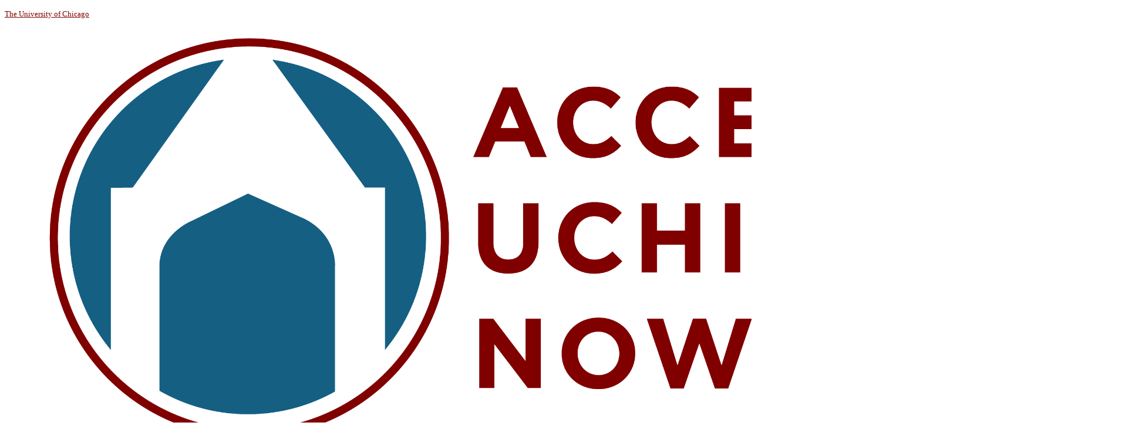

--- FILE ---
content_type: text/html; charset=UTF-8
request_url: https://accessibility.uchicago.edu/get-involved/
body_size: 19839
content:
<!DOCTYPE html>
<html lang="en-US">
<head>
	<meta charset="UTF-8" />
<meta http-equiv="X-UA-Compatible" content="IE=edge">	<link rel="pingback" href="https://accessibility.uchicago.edu/xmlrpc.php" />

	<script type="text/javascript">
		document.documentElement.className = 'js';
	</script>

	<title>Get Involved | Access UChicago Now</title>
<meta name='robots' content='max-image-preview:large' />
<script type="text/javascript">
			let jqueryParams=[],jQuery=function(r){return jqueryParams=[...jqueryParams,r],jQuery},$=function(r){return jqueryParams=[...jqueryParams,r],$};window.jQuery=jQuery,window.$=jQuery;let customHeadScripts=!1;jQuery.fn=jQuery.prototype={},$.fn=jQuery.prototype={},jQuery.noConflict=function(r){if(window.jQuery)return jQuery=window.jQuery,$=window.jQuery,customHeadScripts=!0,jQuery.noConflict},jQuery.ready=function(r){jqueryParams=[...jqueryParams,r]},$.ready=function(r){jqueryParams=[...jqueryParams,r]},jQuery.load=function(r){jqueryParams=[...jqueryParams,r]},$.load=function(r){jqueryParams=[...jqueryParams,r]},jQuery.fn.ready=function(r){jqueryParams=[...jqueryParams,r]},$.fn.ready=function(r){jqueryParams=[...jqueryParams,r]};</script><link rel="alternate" type="application/rss+xml" title="Access UChicago Now &raquo; Feed" href="https://accessibility.uchicago.edu/feed/" />
<link rel="alternate" type="application/rss+xml" title="Access UChicago Now &raquo; Comments Feed" href="https://accessibility.uchicago.edu/comments/feed/" />
<link rel="alternate" title="oEmbed (JSON)" type="application/json+oembed" href="https://accessibility.uchicago.edu/wp-json/oembed/1.0/embed?url=https%3A%2F%2Faccessibility.uchicago.edu%2Fget-involved%2F" />
<link rel="alternate" title="oEmbed (XML)" type="text/xml+oembed" href="https://accessibility.uchicago.edu/wp-json/oembed/1.0/embed?url=https%3A%2F%2Faccessibility.uchicago.edu%2Fget-involved%2F&#038;format=xml" />
<meta content="UChicago Theme 4 v.4.0.1" name="generator"/><link rel='stylesheet' id='formidable-css' href='https://accessibility.uchicago.edu?load_frmpro_css=true&#038;ver=10152245' type='text/css' media='all' />
<style id='formidable-inline-css' type='text/css'>
.da11y-submenu-show,.menu li.et-hover>ul,.nav li.et-hover>ul{opacity:1!important;visibility:visible!important}
.keyboard-outline{outline-style:solid!important;outline-width:2px!important;-webkit-transition:none!important;transition:none!important}a[role=tab].keyboard-outline,button:active.keyboard-outline,button:focus.keyboard-outline,input:active.keyboard-outline,input:focus.keyboard-outline{outline-offset:-5px}.et-search-form input:focus.keyboard-outline{padding-left:15px;padding-right:15px}.et_pb_tab{-webkit-animation:none!important;animation:none!important}.et_pb_scroll_top.et-visible:focus{outline-color:Highlight;outline-style:solid;outline-width:2px}@media (-webkit-min-device-pixel-ratio:0){.et_pb_scroll_top.et-visible:focus{outline-color:-webkit-focus-ring-color;outline-style:auto}}
.et_pb_contact_form_label,.et_pb_search .screen-reader-text,.et_pb_social_media_follow_network_name,.widget_search .screen-reader-text{display:block!important}.da11y-screen-reader-text,.et_pb_contact_form_label,.et_pb_search .screen-reader-text,.et_pb_social_media_follow_network_name,.widget_search .screen-reader-text{clip:rect(1px,1px,1px,1px);-webkit-font-smoothing:subpixel-antialiased;font-family:-apple-system,BlinkMacSystemFont,Segoe UI,Roboto,Oxygen-Sans,Ubuntu,Cantarell,Helvetica Neue,sans-serif;font-size:1em;font-weight:600;height:1px;letter-spacing:normal;line-height:normal;overflow:hidden;position:absolute!important;text-shadow:none;text-transform:none;width:1px}.da11y-screen-reader-text:focus{clip:auto!important;background:#f1f1f1;-webkit-box-shadow:0 0 2px 2px rgba(0,0,0,.6);box-shadow:0 0 2px 2px rgba(0,0,0,.6);color:#00547a;display:block;height:auto;left:5px;padding:15px 23px 14px;text-decoration:none;top:7px;width:auto;z-index:1000000}
/*# sourceURL=formidable-inline-css */
</style>
<link rel='stylesheet' id='wpa-style-css' href='https://accessibility.uchicago.edu/wp-content/plugins/wp-accessibility/css/wpa-style.css?ver=2.2.5' type='text/css' media='all' />
<style id='wpa-style-inline-css' type='text/css'>
:root { --admin-bar-top : 7px; }
/*# sourceURL=wpa-style-inline-css */
</style>
<link rel='stylesheet' id='divi-style-parent-css' href='https://accessibility.uchicago.edu/wp-content/themes/divi/style-static.min.css?ver=4.27.4' type='text/css' media='all' />
<link rel='stylesheet' id='voices-css' href='https://accessibility.uchicago.edu/wp-content/themes/voices-4/voices.css?ver=6.9' type='text/css' media='all' />
<link rel='stylesheet' id='divi-style-css' href='https://accessibility.uchicago.edu/wp-content/themes/voices-4/style.css?ver=4.27.4' type='text/css' media='all' />
<script type="text/javascript" id="jquery-core-js-extra">
/* <![CDATA[ */
var msreader_featured_posts = {"saving":"Saving...","post_featured":"This post is featured","feature":"Feature","unfeature":"Unfeature"};
//# sourceURL=jquery-core-js-extra
/* ]]> */
</script>
<script type="text/javascript" src="https://accessibility.uchicago.edu/wp-includes/js/jquery/jquery.min.js?ver=3.7.1" id="jquery-core-js"></script>
<script type="text/javascript" src="https://accessibility.uchicago.edu/wp-includes/js/jquery/jquery-migrate.min.js?ver=3.4.1" id="jquery-migrate-js"></script>
<script type="text/javascript" id="jquery-js-after">
/* <![CDATA[ */
jqueryParams.length&&$.each(jqueryParams,function(e,r){if("function"==typeof r){var n=String(r);n.replace("$","jQuery");var a=new Function("return "+n)();$(document).ready(a)}});
var ajaxurl = 'https://accessibility.uchicago.edu/wp-admin/admin-ajax.php';
//# sourceURL=jquery-js-after
/* ]]> */
</script>
<script type="text/javascript" src="https://accessibility.uchicago.edu/wp-content/themes/voices-4/ds-script.js?ver=6.9" id="ds-theme-script-js"></script>
<link rel="https://api.w.org/" href="https://accessibility.uchicago.edu/wp-json/" /><link rel="alternate" title="JSON" type="application/json" href="https://accessibility.uchicago.edu/wp-json/wp/v2/pages/1055" /><link rel="EditURI" type="application/rsd+xml" title="RSD" href="https://accessibility.uchicago.edu/xmlrpc.php?rsd" />
<meta name="generator" content="University of Chicago Blogs 6.9 - http://voices.uchicago.edu/" />
<link rel="canonical" href="https://accessibility.uchicago.edu/get-involved/" />
<link rel='shortlink' href='https://accessibility.uchicago.edu/?p=1055' />
	<style>
		@media screen and (max-width: 782px) {
			#wpadminbar li#wp-admin-bar-log-in,
			#wpadminbar li#wp-admin-bar-register {
				display: block;
			}

			#wpadminbar li#wp-admin-bar-log-in a,
			#wpadminbar li#wp-admin-bar-register a {
				padding: 0 8px;
			}
		}
	</style>
<meta name="viewport" content="width=device-width, initial-scale=1.0, maximum-scale=5.0" /><style id="simpler-css-style" type="text/css">
/* styles added by Heather (hmp@uchicago.edu). */
    #top-header .container {
        font-family: inherit!important; /*fixes the "open sans" font that wants to render for some reason. */
    }</style><!-- end of custom css -->
<script>document.documentElement.className += " js";</script>

        <script type="text/javascript">
            var jQueryMigrateHelperHasSentDowngrade = false;

			window.onerror = function( msg, url, line, col, error ) {
				// Break out early, do not processing if a downgrade reqeust was already sent.
				if ( jQueryMigrateHelperHasSentDowngrade ) {
					return true;
                }

				var xhr = new XMLHttpRequest();
				var nonce = '9ddc560e27';
				var jQueryFunctions = [
					'andSelf',
					'browser',
					'live',
					'boxModel',
					'support.boxModel',
					'size',
					'swap',
					'clean',
					'sub',
                ];
				var match_pattern = /\)\.(.+?) is not a function/;
                var erroredFunction = msg.match( match_pattern );

                // If there was no matching functions, do not try to downgrade.
                if ( null === erroredFunction || typeof erroredFunction !== 'object' || typeof erroredFunction[1] === "undefined" || -1 === jQueryFunctions.indexOf( erroredFunction[1] ) ) {
                    return true;
                }

                // Set that we've now attempted a downgrade request.
                jQueryMigrateHelperHasSentDowngrade = true;

				xhr.open( 'POST', 'https://accessibility.uchicago.edu/wp-admin/admin-ajax.php' );
				xhr.setRequestHeader( 'Content-Type', 'application/x-www-form-urlencoded' );
				xhr.onload = function () {
					var response,
                        reload = false;

					if ( 200 === xhr.status ) {
                        try {
                        	response = JSON.parse( xhr.response );

                        	reload = response.data.reload;
                        } catch ( e ) {
                        	reload = false;
                        }
                    }

					// Automatically reload the page if a deprecation caused an automatic downgrade, ensure visitors get the best possible experience.
					if ( reload ) {
						location.reload();
                    }
				};

				xhr.send( encodeURI( 'action=jquery-migrate-downgrade-version&_wpnonce=' + nonce ) );

				// Suppress error alerts in older browsers
				return true;
			}
        </script>

		<meta name="viewport" content="width=device-width, initial-scale=1.0, maximum-scale=5.0" >					<!-- Google Analytics tracking code output by Beehive Analytics Pro -->
						<script async src="https://www.googletagmanager.com/gtag/js?id=G-Z8EJD4Z3L6&l=beehiveDataLayer"></script>
		<script>
						window.beehiveDataLayer = window.beehiveDataLayer || [];
			function gaplusu() {beehiveDataLayer.push(arguments);}
			gaplusu('js', new Date())
						gaplusu('config', 'G-Z8EJD4Z3L6', {
				'anonymize_ip': false,
				'allow_google_signals': false,
			})
					</script>
		<style type="text/css">
/* <![CDATA[ */
img.latex { vertical-align: middle; border: none; }
/* ]]> */
</style>
<script>
	var $j = jQuery.noConflict();  	
	$j(function() {
		
		/* QA fix: remove xmlrpc links that can't be removed via admin and throw 404s  */
		var pingback = $j('link[rel=pingback][href~="https://accessibility.uchicago.edu/xmlrpc.php"]');
		var EditURI = $j('link[rel=EditURI][href~="https://accessibility.uchicago.edu/xmlrpc.php?rsd"]');
		pingback.remove();
		EditURI.remove();
		
		/* a11y fix: aria-labels for main and sub nav */
		$j('nav#top-menu-nav').attr('aria-label', 'Main');
		$j('nav.et-menu-nav').attr('aria-label', 'Section');
		/*
		var mobileNavMenu = $j('#et_mobile_nav_menu');
		var mobileMainNavButton = $j('#et_mobile_nav_menu .mobile_nav');
		var mobileSubNavButton = $j('.et_mobile_nav_menu .mobile_menu_bar');
		mobileNavMenu.removeAttr('button');
		mobileMainNavButton.attr({
			'aria-label':'Toggle Main navigation',
			role:'button',
			tabindex:'0'
		});
		mobileSubNavButton.attr('aria-label', 'Toggle Section navigation');
		*/
		/* Current copyright year in footer */
		/* Update Footer Credits text in Divi > Theme Customizer > Footer > Bottom Bar to: ©CurrentCopyrightYear The University of Chicago */
		var dateNow = new Date();
		var intYear = dateNow.getFullYear();
		var footerInfo = $j('#footer-info');
		footerInfo.each(function() {var text = $j(this).text();$j(this).text(text.replace('CurrentCopyrightYear', intYear)); });
		
		$j(window).on('load', function (e) {
			
			/* a11y fix: Masthead Search Icon ARIA */
			var searchTop = $j('#et_top_search');
			var searchIcon = $j('#et_top_search > #et_search_icon ');
			var searchInput = $j('.et-search-form .et-search-field');
			var searchSubmit = $j('.et-search-form button[type="submit"]');
			searchTop.removeAttr('aria-hidden');
			searchIcon.removeAttr('aria-label role');
			searchInput.removeAttr('title');
			searchSubmit.attr('aria-hidden','true');

			/* a11y fix: Back to top button - add aria-label and button role */
			bttButton = $j('.et_pb_scroll_top');
			brandBar = $j('#uofc');
			brandBar.attr('tabindex', '-1');
			bttButton.attr({
				'aria-label':'Back to top',
				role:'button',
				tabindex:'0'
			}).removeAttr('href');
			/* a11y fix: Back to top button - keyboard users - return to top and set focus on skip nav link */
			bttButton.keypress(function(e){
				var code = e.charCode || e.keyCode;
				console.log(code);
				if((code === 32)|| (code === 13)){
					brandBar.focus();
				}
				e.stopPropagation();
			});
		});
	});
</script>
<style>
	/* Below styles are used on the Disability Inclusive Excellence page to activate accordions */
	.hide_toggle {
		display: none;
	}
	.recruitment_trigger, .recognition_trigger,.training_trigger,.culture_trigger,.policy_trigger{
		cursor: pointer;
	}
		.recruitment_trigger:hover .et-pb-icon, .recognition_trigger:hover .et-pb-icon,.training_trigger:hover .et-pb-icon,.culture_trigger:hover .et-pb-icon,.policy_trigger:hover .et-pb-icon{
		color: #800000 !important;
	}
</style>
<script>
	/* Below scripts are used on the Disability Inclusive Excellence page to activate accordions */
	var $j = jQuery.noConflict();  	
	$j(function() {
		$(".recruitment_trigger").attr('tabindex', 0);
		$(".recognition_trigger").attr('tabindex', 0);
		$(".training_trigger").attr('tabindex', 0);
		$(".culture_trigger").attr('tabindex', 0);
		$(".policy_trigger").attr('tabindex', 0);
		$j('.recruitment_trigger').click(function(){
			closeAll();
			$j('.recruitment_toggle').show();
			$j('.recruitment_toggle .et_pb_toggle_title').click();
			var a = $j('.recruitment_toggle .et_pb_toggle_title').parent();
			if(a.hasClass("et_pb_toggle_open")){
				a.hide();
			} else {
				$j('.recruitment_toggle .et_pb_toggle_title').focus();
			}
			
		});
		$j('.recruitment_trigger').on("keypress", (function(t) {
			if (13 === (t.which || t.keyCode)) {
				$j(this).click();
			}
		}));
		$j('.recruitment_toggle .et_pb_toggle_title').click(function(){
			var a = $j(this).parent();
			if(a.hasClass("et_pb_toggle_open")){
				a.hide();
			}
		});
		$j('.recognition_trigger').click(function(){
			closeAll();
			$j('.recognition_toggle').show();
			$j('.recognition_toggle .et_pb_toggle_title').click();
			var a = $j('.recognition_toggle .et_pb_toggle_title').parent();
			if(a.hasClass("et_pb_toggle_open")){
				a.hide();
			} else {
				$j('.recognition_toggle .et_pb_toggle_title').focus();
			}
		});
		$j('.recognition_trigger').on("keypress", (function(t) {
			if (13 === (t.which || t.keyCode)) {
				$j(this).click();
			}
		}));
		$j('.recognition_toggle .et_pb_toggle_title').click(function(){
			var a = $j(this).parent();
			if(a.hasClass("et_pb_toggle_open")){
				a.hide();
			}
		});
		$j('.training_trigger').click(function(){
			closeAll();
			$j('.training_toggle').show();
			$j('.training_toggle .et_pb_toggle_title').click();
			var a = $j('.training_toggle .et_pb_toggle_title').parent();
			if(a.hasClass("et_pb_toggle_open")){
				a.hide();
			} else {
				$j('.training_toggle .et_pb_toggle_title').focus();
			}
		});
		$j('.training_trigger').on("keypress", (function(t) {
			if (13 === (t.which || t.keyCode)) {
				$j(this).click();
			}
		}));
		$j('.training_toggle .et_pb_toggle_title').click(function(){
			var a = $j(this).parent();
			if(a.hasClass("et_pb_toggle_open")){
				a.hide();
			}
		});
		$j('.culture_trigger').click(function(){
			closeAll();
			$j('.culture_toggle').show();
			$j('.culture_toggle .et_pb_toggle_title').click();
			var a = $j('.culture_toggle .et_pb_toggle_title').parent();
			if(a.hasClass("et_pb_toggle_open")){
				a.hide();
			} else {
				$j('.culture_toggle .et_pb_toggle_title').focus();
			}
		});
		$j('.culture_trigger').on("keypress", (function(t) {
			if (13 === (t.which || t.keyCode)) {
				$j(this).click();
			}
		}));
		$j('.culture_toggle .et_pb_toggle_title').click(function(){
			var a = $j(this).parent();
			if(a.hasClass("et_pb_toggle_open")){
				a.hide();
			}
		});
		$j('.policy_trigger').click(function(){
			closeAll();
			$j('.policy_toggle').show();
			$j('.policy_toggle .et_pb_toggle_title').click();
			var a = $j('.policy_toggle .et_pb_toggle_title').parent();
			if(a.hasClass("et_pb_toggle_open")){
				a.hide();
			} else {
				$j('.policy_toggle .et_pb_toggle_title').focus();
			}
		});
		$j('.policy_trigger').on("keypress", (function(t) {
			if (13 === (t.which || t.keyCode)) {
				$j(this).click();
			}
		}));
		$j('.policy_toggle .et_pb_toggle_title').click(function(){
			var a = $j(this).parent();
			if(a.hasClass("et_pb_toggle_open")){
				a.hide();
			}
		});
		
		
	});
	
	function closeAll(){
		$j('.hide_toggle').hide();
		$j('.hide_toggle').each(function( index ) {
			  var p = $( this );
			if(p.hasClass("et_pb_toggle_open")){
				p.find(".et_pb_toggle_title").click();
			}
		});
	}
	
	/** end accordiaion scripts **/
	/** seript to remove role="button" from a link on the Disability Inclusive Excellence page **/
	$j(window).on('load', function (e) {
		$j(".rm_role_button").removeAttr('role');
		/* Custom Toolkit Tabs - all closed by default */
		var tabControls = $j("#toolkit-tabs .et_pb_tabs_controls li");
		var tabItem0 = $j("#toolkit-tabs .et_pb_tab_0");
		var tabItem0link = $j("#toolkit-tabs .et_pb_tab_0 a");
		tabItem0.removeClass("et_pb_tab_active");
		tabItem0link.attr({
			'aria-selected':'false',
			'aria-expanded':'false'
		}).removeAttr("tabindex");
		
		$j("#toolkit-tabs .et_pb_tab_content h3").attr('tabindex', '0');
	});

	
</script>
<link rel="icon" href="https://bpb-us-w2.wpmucdn.com/voices.uchicago.edu/dist/3/2825/files/2019/12/favicon.ico" sizes="32x32" />
<link rel="icon" href="https://bpb-us-w2.wpmucdn.com/voices.uchicago.edu/dist/3/2825/files/2019/12/favicon.ico" sizes="192x192" />
<link rel="apple-touch-icon" href="https://bpb-us-w2.wpmucdn.com/voices.uchicago.edu/dist/3/2825/files/2019/12/favicon.ico" />
<meta name="msapplication-TileImage" content="https://bpb-us-w2.wpmucdn.com/voices.uchicago.edu/dist/3/2825/files/2019/12/favicon.ico" />
<style id="et-divi-customizer-global-cached-inline-styles">body,.et_pb_column_1_2 .et_quote_content blockquote cite,.et_pb_column_1_2 .et_link_content a.et_link_main_url,.et_pb_column_1_3 .et_quote_content blockquote cite,.et_pb_column_3_8 .et_quote_content blockquote cite,.et_pb_column_1_4 .et_quote_content blockquote cite,.et_pb_blog_grid .et_quote_content blockquote cite,.et_pb_column_1_3 .et_link_content a.et_link_main_url,.et_pb_column_3_8 .et_link_content a.et_link_main_url,.et_pb_column_1_4 .et_link_content a.et_link_main_url,.et_pb_blog_grid .et_link_content a.et_link_main_url,body .et_pb_bg_layout_light .et_pb_post p,body .et_pb_bg_layout_dark .et_pb_post p{font-size:16px}.et_pb_slide_content,.et_pb_best_value{font-size:18px}body{color:#000000}body{line-height:2em}#et_search_icon:hover,.mobile_menu_bar:before,.mobile_menu_bar:after,.et_toggle_slide_menu:after,.et-social-icon a:hover,.et_pb_sum,.et_pb_pricing li a,.et_pb_pricing_table_button,.et_overlay:before,.entry-summary p.price ins,.et_pb_member_social_links a:hover,.et_pb_widget li a:hover,.et_pb_filterable_portfolio .et_pb_portfolio_filters li a.active,.et_pb_filterable_portfolio .et_pb_portofolio_pagination ul li a.active,.et_pb_gallery .et_pb_gallery_pagination ul li a.active,.wp-pagenavi span.current,.wp-pagenavi a:hover,.nav-single a,.tagged_as a,.posted_in a{color:#800000}.et_pb_contact_submit,.et_password_protected_form .et_submit_button,.et_pb_bg_layout_light .et_pb_newsletter_button,.comment-reply-link,.form-submit .et_pb_button,.et_pb_bg_layout_light .et_pb_promo_button,.et_pb_bg_layout_light .et_pb_more_button,.et_pb_contact p input[type="checkbox"]:checked+label i:before,.et_pb_bg_layout_light.et_pb_module.et_pb_button{color:#800000}.footer-widget h4{color:#800000}.et-search-form,.nav li ul,.et_mobile_menu,.footer-widget li:before,.et_pb_pricing li:before,blockquote{border-color:#800000}.et_pb_counter_amount,.et_pb_featured_table .et_pb_pricing_heading,.et_quote_content,.et_link_content,.et_audio_content,.et_pb_post_slider.et_pb_bg_layout_dark,.et_slide_in_menu_container,.et_pb_contact p input[type="radio"]:checked+label i:before{background-color:#800000}.container,.et_pb_row,.et_pb_slider .et_pb_container,.et_pb_fullwidth_section .et_pb_title_container,.et_pb_fullwidth_section .et_pb_title_featured_container,.et_pb_fullwidth_header:not(.et_pb_fullscreen) .et_pb_fullwidth_header_container{max-width:1200px}.et_boxed_layout #page-container,.et_boxed_layout.et_non_fixed_nav.et_transparent_nav #page-container #top-header,.et_boxed_layout.et_non_fixed_nav.et_transparent_nav #page-container #main-header,.et_fixed_nav.et_boxed_layout #page-container #top-header,.et_fixed_nav.et_boxed_layout #page-container #main-header,.et_boxed_layout #page-container .container,.et_boxed_layout #page-container .et_pb_row{max-width:1360px}a{color:#800000}.et_secondary_nav_enabled #page-container #top-header{background-color:#800000!important}#et-secondary-nav li ul{background-color:#800000}#main-header .nav li ul a{color:rgba(0,0,0,0.7)}#top-header,#top-header a,#et-secondary-nav li li a,#top-header .et-social-icon a:before{font-size:13px}#top-menu li a{font-size:16px}body.et_vertical_nav .container.et_search_form_container .et-search-form input{font-size:16px!important}#top-menu li.current-menu-ancestor>a,#top-menu li.current-menu-item>a,#top-menu li.current_page_item>a{color:#800000}#main-footer{background-color:#403f3f}#footer-widgets .footer-widget a,#footer-widgets .footer-widget li a,#footer-widgets .footer-widget li a:hover{color:#000000}.footer-widget{color:#000000}#main-footer .footer-widget h4,#main-footer .widget_block h1,#main-footer .widget_block h2,#main-footer .widget_block h3,#main-footer .widget_block h4,#main-footer .widget_block h5,#main-footer .widget_block h6{color:#000000}.footer-widget li:before{border-color:#dddddd}.footer-widget .et_pb_widget div,.footer-widget .et_pb_widget ul,.footer-widget .et_pb_widget ol,.footer-widget .et_pb_widget label{line-height:1.7em}#footer-widgets .footer-widget li:before{top:10.6px}.bottom-nav,.bottom-nav a,.bottom-nav li.current-menu-item a{color:#000000}#et-footer-nav .bottom-nav li.current-menu-item a{color:#000000}#footer-info{font-size:12px}#footer-bottom .et-social-icon a{font-size:14px}body .et_pb_button{}body.et_pb_button_helper_class .et_pb_button,body.et_pb_button_helper_class .et_pb_module.et_pb_button{color:#ffffff}body .et_pb_bg_layout_light.et_pb_button:hover,body .et_pb_bg_layout_light .et_pb_button:hover,body .et_pb_button:hover{color:#ffffff!important}@media only screen and (min-width:981px){.et_header_style_centered #logo{max-height:54%}.et_pb_svg_logo.et_header_style_centered #logo{height:54%}.et_header_style_centered.et_hide_primary_logo #main-header:not(.et-fixed-header) .logo_container,.et_header_style_centered.et_hide_fixed_logo #main-header.et-fixed-header .logo_container{height:11.88px}.et_header_style_left .et-fixed-header #et-top-navigation,.et_header_style_split .et-fixed-header #et-top-navigation{padding:23px 0 0 0}.et_header_style_left .et-fixed-header #et-top-navigation nav>ul>li>a,.et_header_style_split .et-fixed-header #et-top-navigation nav>ul>li>a{padding-bottom:23px}.et_header_style_centered header#main-header.et-fixed-header .logo_container{height:45px}.et_header_style_split #main-header.et-fixed-header .centered-inline-logo-wrap{width:45px;margin:-45px 0}.et_header_style_split .et-fixed-header .centered-inline-logo-wrap #logo{max-height:45px}.et_pb_svg_logo.et_header_style_split .et-fixed-header .centered-inline-logo-wrap #logo{height:45px}.et_header_style_slide .et-fixed-header #et-top-navigation,.et_header_style_fullscreen .et-fixed-header #et-top-navigation{padding:14px 0 14px 0!important}.et_fixed_nav #page-container .et-fixed-header#top-header{background-color:#800000!important}.et_fixed_nav #page-container .et-fixed-header#top-header #et-secondary-nav li ul{background-color:#800000}.et-fixed-header #top-menu li.current-menu-ancestor>a,.et-fixed-header #top-menu li.current-menu-item>a,.et-fixed-header #top-menu li.current_page_item>a{color:#800000!important}body.home-posts #left-area .et_pb_post .post-meta,body.archive #left-area .et_pb_post .post-meta,body.search #left-area .et_pb_post .post-meta,body.single #left-area .et_pb_post .post-meta{font-size:12px}}@media only screen and (min-width:1500px){.et_pb_row{padding:30px 0}.et_pb_section{padding:60px 0}.single.et_pb_pagebuilder_layout.et_full_width_page .et_post_meta_wrapper{padding-top:90px}.et_pb_fullwidth_section{padding:0}}	#top-header .container{font-family:'Open Sans',sans-serif}a:focus{outline:auto!important;outline-offset:unset!important}.keyboard-outline{outline:auto!important;outline-style:auto!important;outline-width:unset!important}.da11y-screen-reader-text{font-size:1.5rem}.da11y-screen-reader-text:focus{width:100%;margin:0;top:0;left:0;text-align:center;background-color:#363636;color:#fff;border:none;box-shadow:none}.sr-only{position:absolute;width:1px;height:1px;margin:-1px;padding:0;overflow:hidden;clip:rect(0,0,0,0);border:0}#post-2 ul,#post-994 ul{list-style:none;padding-left:0}#post-2 ul li,#post-994 ul li{padding-bottom:1em}.link-list ul li{padding-bottom:1em}#et-main-area .et_pb_text_inner ol,#et-main-area .et_pb_text_inner ul{margin-top:1em}#et-main-area .et_pb_bg_layout_light ul,#et-main-area .et_pb_bg_layout_light ol{line-height:2em;color:#4d4d4d}#top-menu .menu-item-has-children:hover ul li:hover,#top-menu li:not(.centered-inline-logo-wrap){border-bottom:3px solid transparent}#top-menu li:hover a{font-weight:400!important}#top-menu li:hover:hover:not(.centered-inline-logo-wrap){border-bottom:3px solid #800000}.et_header_style_centered #main-header .site-navigation #et-top-navigation .current-menu-item{border-bottom:none!important}.et_header_style_centered #main-header .site-navigation #et-top-navigation ul li.current-menu-ancestor a{font-weight:400!important}#top-menu li{font-size:inherit}#et-top-navigation nav#top-menu-nav ul#top-menu li>a[aria-current="page"],#et-top-navigation nav#top-menu-nav ul#top-menu li.current-page-ancestor>a,.et_mobile_menu li>a[aria-current="page"],.et_mobile_menu li.current-page-ancestor>a{color:#800000;font-weight:700!important;border-bottom:3px solid transparent}#et-top-navigation #et_top_search{margin:0;padding:0;display:flex;justify-content:center;align-items:center;background-color:transparent;width:44px;height:-webkit-fill-available}#et-top-navigation #et_top_search #et_search_icon:before{display:contents}.et_mobile_menu{margin:0 auto}.et_pb_column{z-index:auto}.et-menu-nav{width:100%;border-bottom:1px solid #e0e0e0;list-style-type:none;float:none;margin:0;padding:0}.et_pb_menu__menu{width:100%}.et-menu-nav>ul[id$="-submenu"]{width:100%;margin:0;padding:0}.et-menu-nav>ul[id$="-submenu"] li{margin:0!important;float:none;display:block;line-height:1.25em;width:100%;padding:0}.et-menu-nav>ul[id$="-submenu"] li a{width:100%;font-size:1em;border-top:1px solid #e0e0e0;border-bottom:none!important;display:block;margin:0;padding:10px;-webkit-transition:none;transition:none;color:#4d4d4d!important;background-color:#fff}.et-menu-nav>ul[id$="-submenu"] li a[aria-current="page"]{font-weight:700}.et-menu-nav>ul[id$="-submenu"] li a:hover,.et-menu-nav>ul[id$="-submenu"] li a:focus{opacity:1;text-decoration:none;background-color:#800000;color:#fff!important}#main-content{min-height:70vh}abbr[title]{border-bottom:0;text-decoration:none;font-weight:inherit}.et_pb_blurb h4 a,.et_pb_blurb .et_pb_module_header a,.et_pb_blurb_description a,.et_pb_promo_description a,.et_pb_text_inner a{color:#800000;border-bottom:none!important;text-decoration:underline;text-decoration-style:dotted;text-underline-offset:.25em;transition:color 0.3s ease-in-out}.et_pb_blurb h4 a:hover,.et_pb_blurb h4 a:focus,.et_pb_blurb .et_pb_module_header a:hover,.et_pb_blurb .et_pb_module_header a:focus,.et_pb_blurb_description a:hover,.et_pb_blurb_description a:focus,.et_pb_promo_description a:hover,.et_pb_promo_description a:focus,.et_pb_text_inner a:focus,.et_pb_text_inner a:hover{color:#4d0000;text-decoration:underline;text-decoration-style:solid}#et-main-area .et_pb_text_inner ol{line-height:2em;counter-reset:li}#et-main-area .et_pb_bg_layout_light ol>li{position:relative;margin:0 0 0.5em 1.5em;list-style:none}#et-main-area .et_pb_bg_layout_light ol>li:before{content:counter(li) ".";counter-increment:li;position:absolute;left:-1.25em;margin-right:0.5em;font-size:95%;color:#4d4d4d}.entry-content ul,.entry-content ol{line-height:1.75em}.entry-content ul li,.entry-content ol li{margin-bottom:0}.et_pb_text ol,.et_pb_text ul{padding-bottom:0}.entry-content ul li:last-child,.entry-content ol li:last-child{padding-bottom:0}.entry-content ul li ul,.entry-content ul li ol,.entry-content ol li ul,.entry-content ol li ol{padding-bottom:0}.entry-content ul li a,.entry-content ol li a{display:inline-block}.entry-content .et_pb_text_inner ul,.entry-content .et_pb_text_inner ol,.entry-content .et_pb_promo_description ul{line-height:0}.entry-content .et_pb_text_inner dl{line-height:1.2em}.entry-content .et_pb_text_inner ul li,.entry-content .et_pb_text_inner ol li,.entry-content .et_pb_text_inner dl dd,.entry-content .et_pb_promo_description ul li{margin-bottom:.5em;padding:0;line-height:2.5em}.entry-content .et_pb_text_inner ul li:last-child,.entry-content .et_pb_text_inner ol li:last-child,.entry-content .et_pb_promo_description ul li:last-child{margin-bottom:0}.entry-content .et_pb_text_inner ul li ul,.entry-content .et_pb_text_inner ul li ol,.entry-content .et_pb_text_inner ol li ul,.entry-content .et_pb_text_inner ol li ol{padding-bottom:0}.entry-content .et_pb_text_inner ul li a,.entry-content .et_pb_text_inner ol li a,.entry-content .et_pb_text_inner dl dd a,.entry-content .et_pb_promo_description ul li a{padding:.5em 0;display:inline-block;line-height:1.75em}@media print{blockquote,img,pre,tr{page-break-inside:avoid}*{text-shadow:none!important;color:#000!important;background:0 0!important;box-shadow:none!important}a[href]:after{content:" (" attr(href) ")"}abbr[title]:after{content:" (" attr(title) ")"}a[href^="#"]:after,a[href^="javascript:"]:after{content:""}blockquote,pre{border:1px solid #999}thead{display:table-header-group}img{max-width:100%!important}h2,h3,p{orphans:3;widows:3}h2,h3{page-break-after:avoid}select{background:#fff!important}.navbar{display:none}.table td,.table th{background-color:#fff!important}.btn>.caret,.dropup>.btn>.caret{border-top-color:#000!important}.label{border:1px solid #000}.table{border-collapse:collapse!important}.table-bordered td,.table-bordered th{border:1px solid #ddd!important}}blockquote{margin-left:2.5em}.et_header_style_centered #main-header .site-navigation #et-top-navigation ul li.current-menu-ancestor a{color:#4D0000;font-weight:600}</style>
<style id='global-styles-inline-css' type='text/css'>
:root{--wp--preset--aspect-ratio--square: 1;--wp--preset--aspect-ratio--4-3: 4/3;--wp--preset--aspect-ratio--3-4: 3/4;--wp--preset--aspect-ratio--3-2: 3/2;--wp--preset--aspect-ratio--2-3: 2/3;--wp--preset--aspect-ratio--16-9: 16/9;--wp--preset--aspect-ratio--9-16: 9/16;--wp--preset--color--black: #000000;--wp--preset--color--cyan-bluish-gray: #abb8c3;--wp--preset--color--white: #ffffff;--wp--preset--color--pale-pink: #f78da7;--wp--preset--color--vivid-red: #cf2e2e;--wp--preset--color--luminous-vivid-orange: #ff6900;--wp--preset--color--luminous-vivid-amber: #fcb900;--wp--preset--color--light-green-cyan: #7bdcb5;--wp--preset--color--vivid-green-cyan: #00d084;--wp--preset--color--pale-cyan-blue: #8ed1fc;--wp--preset--color--vivid-cyan-blue: #0693e3;--wp--preset--color--vivid-purple: #9b51e0;--wp--preset--gradient--vivid-cyan-blue-to-vivid-purple: linear-gradient(135deg,rgb(6,147,227) 0%,rgb(155,81,224) 100%);--wp--preset--gradient--light-green-cyan-to-vivid-green-cyan: linear-gradient(135deg,rgb(122,220,180) 0%,rgb(0,208,130) 100%);--wp--preset--gradient--luminous-vivid-amber-to-luminous-vivid-orange: linear-gradient(135deg,rgb(252,185,0) 0%,rgb(255,105,0) 100%);--wp--preset--gradient--luminous-vivid-orange-to-vivid-red: linear-gradient(135deg,rgb(255,105,0) 0%,rgb(207,46,46) 100%);--wp--preset--gradient--very-light-gray-to-cyan-bluish-gray: linear-gradient(135deg,rgb(238,238,238) 0%,rgb(169,184,195) 100%);--wp--preset--gradient--cool-to-warm-spectrum: linear-gradient(135deg,rgb(74,234,220) 0%,rgb(151,120,209) 20%,rgb(207,42,186) 40%,rgb(238,44,130) 60%,rgb(251,105,98) 80%,rgb(254,248,76) 100%);--wp--preset--gradient--blush-light-purple: linear-gradient(135deg,rgb(255,206,236) 0%,rgb(152,150,240) 100%);--wp--preset--gradient--blush-bordeaux: linear-gradient(135deg,rgb(254,205,165) 0%,rgb(254,45,45) 50%,rgb(107,0,62) 100%);--wp--preset--gradient--luminous-dusk: linear-gradient(135deg,rgb(255,203,112) 0%,rgb(199,81,192) 50%,rgb(65,88,208) 100%);--wp--preset--gradient--pale-ocean: linear-gradient(135deg,rgb(255,245,203) 0%,rgb(182,227,212) 50%,rgb(51,167,181) 100%);--wp--preset--gradient--electric-grass: linear-gradient(135deg,rgb(202,248,128) 0%,rgb(113,206,126) 100%);--wp--preset--gradient--midnight: linear-gradient(135deg,rgb(2,3,129) 0%,rgb(40,116,252) 100%);--wp--preset--font-size--small: 13px;--wp--preset--font-size--medium: 20px;--wp--preset--font-size--large: 36px;--wp--preset--font-size--x-large: 42px;--wp--preset--spacing--20: 0.44rem;--wp--preset--spacing--30: 0.67rem;--wp--preset--spacing--40: 1rem;--wp--preset--spacing--50: 1.5rem;--wp--preset--spacing--60: 2.25rem;--wp--preset--spacing--70: 3.38rem;--wp--preset--spacing--80: 5.06rem;--wp--preset--shadow--natural: 6px 6px 9px rgba(0, 0, 0, 0.2);--wp--preset--shadow--deep: 12px 12px 50px rgba(0, 0, 0, 0.4);--wp--preset--shadow--sharp: 6px 6px 0px rgba(0, 0, 0, 0.2);--wp--preset--shadow--outlined: 6px 6px 0px -3px rgb(255, 255, 255), 6px 6px rgb(0, 0, 0);--wp--preset--shadow--crisp: 6px 6px 0px rgb(0, 0, 0);}:root { --wp--style--global--content-size: 823px;--wp--style--global--wide-size: 1080px; }:where(body) { margin: 0; }.wp-site-blocks > .alignleft { float: left; margin-right: 2em; }.wp-site-blocks > .alignright { float: right; margin-left: 2em; }.wp-site-blocks > .aligncenter { justify-content: center; margin-left: auto; margin-right: auto; }:where(.is-layout-flex){gap: 0.5em;}:where(.is-layout-grid){gap: 0.5em;}.is-layout-flow > .alignleft{float: left;margin-inline-start: 0;margin-inline-end: 2em;}.is-layout-flow > .alignright{float: right;margin-inline-start: 2em;margin-inline-end: 0;}.is-layout-flow > .aligncenter{margin-left: auto !important;margin-right: auto !important;}.is-layout-constrained > .alignleft{float: left;margin-inline-start: 0;margin-inline-end: 2em;}.is-layout-constrained > .alignright{float: right;margin-inline-start: 2em;margin-inline-end: 0;}.is-layout-constrained > .aligncenter{margin-left: auto !important;margin-right: auto !important;}.is-layout-constrained > :where(:not(.alignleft):not(.alignright):not(.alignfull)){max-width: var(--wp--style--global--content-size);margin-left: auto !important;margin-right: auto !important;}.is-layout-constrained > .alignwide{max-width: var(--wp--style--global--wide-size);}body .is-layout-flex{display: flex;}.is-layout-flex{flex-wrap: wrap;align-items: center;}.is-layout-flex > :is(*, div){margin: 0;}body .is-layout-grid{display: grid;}.is-layout-grid > :is(*, div){margin: 0;}body{padding-top: 0px;padding-right: 0px;padding-bottom: 0px;padding-left: 0px;}:root :where(.wp-element-button, .wp-block-button__link){background-color: #32373c;border-width: 0;color: #fff;font-family: inherit;font-size: inherit;font-style: inherit;font-weight: inherit;letter-spacing: inherit;line-height: inherit;padding-top: calc(0.667em + 2px);padding-right: calc(1.333em + 2px);padding-bottom: calc(0.667em + 2px);padding-left: calc(1.333em + 2px);text-decoration: none;text-transform: inherit;}.has-black-color{color: var(--wp--preset--color--black) !important;}.has-cyan-bluish-gray-color{color: var(--wp--preset--color--cyan-bluish-gray) !important;}.has-white-color{color: var(--wp--preset--color--white) !important;}.has-pale-pink-color{color: var(--wp--preset--color--pale-pink) !important;}.has-vivid-red-color{color: var(--wp--preset--color--vivid-red) !important;}.has-luminous-vivid-orange-color{color: var(--wp--preset--color--luminous-vivid-orange) !important;}.has-luminous-vivid-amber-color{color: var(--wp--preset--color--luminous-vivid-amber) !important;}.has-light-green-cyan-color{color: var(--wp--preset--color--light-green-cyan) !important;}.has-vivid-green-cyan-color{color: var(--wp--preset--color--vivid-green-cyan) !important;}.has-pale-cyan-blue-color{color: var(--wp--preset--color--pale-cyan-blue) !important;}.has-vivid-cyan-blue-color{color: var(--wp--preset--color--vivid-cyan-blue) !important;}.has-vivid-purple-color{color: var(--wp--preset--color--vivid-purple) !important;}.has-black-background-color{background-color: var(--wp--preset--color--black) !important;}.has-cyan-bluish-gray-background-color{background-color: var(--wp--preset--color--cyan-bluish-gray) !important;}.has-white-background-color{background-color: var(--wp--preset--color--white) !important;}.has-pale-pink-background-color{background-color: var(--wp--preset--color--pale-pink) !important;}.has-vivid-red-background-color{background-color: var(--wp--preset--color--vivid-red) !important;}.has-luminous-vivid-orange-background-color{background-color: var(--wp--preset--color--luminous-vivid-orange) !important;}.has-luminous-vivid-amber-background-color{background-color: var(--wp--preset--color--luminous-vivid-amber) !important;}.has-light-green-cyan-background-color{background-color: var(--wp--preset--color--light-green-cyan) !important;}.has-vivid-green-cyan-background-color{background-color: var(--wp--preset--color--vivid-green-cyan) !important;}.has-pale-cyan-blue-background-color{background-color: var(--wp--preset--color--pale-cyan-blue) !important;}.has-vivid-cyan-blue-background-color{background-color: var(--wp--preset--color--vivid-cyan-blue) !important;}.has-vivid-purple-background-color{background-color: var(--wp--preset--color--vivid-purple) !important;}.has-black-border-color{border-color: var(--wp--preset--color--black) !important;}.has-cyan-bluish-gray-border-color{border-color: var(--wp--preset--color--cyan-bluish-gray) !important;}.has-white-border-color{border-color: var(--wp--preset--color--white) !important;}.has-pale-pink-border-color{border-color: var(--wp--preset--color--pale-pink) !important;}.has-vivid-red-border-color{border-color: var(--wp--preset--color--vivid-red) !important;}.has-luminous-vivid-orange-border-color{border-color: var(--wp--preset--color--luminous-vivid-orange) !important;}.has-luminous-vivid-amber-border-color{border-color: var(--wp--preset--color--luminous-vivid-amber) !important;}.has-light-green-cyan-border-color{border-color: var(--wp--preset--color--light-green-cyan) !important;}.has-vivid-green-cyan-border-color{border-color: var(--wp--preset--color--vivid-green-cyan) !important;}.has-pale-cyan-blue-border-color{border-color: var(--wp--preset--color--pale-cyan-blue) !important;}.has-vivid-cyan-blue-border-color{border-color: var(--wp--preset--color--vivid-cyan-blue) !important;}.has-vivid-purple-border-color{border-color: var(--wp--preset--color--vivid-purple) !important;}.has-vivid-cyan-blue-to-vivid-purple-gradient-background{background: var(--wp--preset--gradient--vivid-cyan-blue-to-vivid-purple) !important;}.has-light-green-cyan-to-vivid-green-cyan-gradient-background{background: var(--wp--preset--gradient--light-green-cyan-to-vivid-green-cyan) !important;}.has-luminous-vivid-amber-to-luminous-vivid-orange-gradient-background{background: var(--wp--preset--gradient--luminous-vivid-amber-to-luminous-vivid-orange) !important;}.has-luminous-vivid-orange-to-vivid-red-gradient-background{background: var(--wp--preset--gradient--luminous-vivid-orange-to-vivid-red) !important;}.has-very-light-gray-to-cyan-bluish-gray-gradient-background{background: var(--wp--preset--gradient--very-light-gray-to-cyan-bluish-gray) !important;}.has-cool-to-warm-spectrum-gradient-background{background: var(--wp--preset--gradient--cool-to-warm-spectrum) !important;}.has-blush-light-purple-gradient-background{background: var(--wp--preset--gradient--blush-light-purple) !important;}.has-blush-bordeaux-gradient-background{background: var(--wp--preset--gradient--blush-bordeaux) !important;}.has-luminous-dusk-gradient-background{background: var(--wp--preset--gradient--luminous-dusk) !important;}.has-pale-ocean-gradient-background{background: var(--wp--preset--gradient--pale-ocean) !important;}.has-electric-grass-gradient-background{background: var(--wp--preset--gradient--electric-grass) !important;}.has-midnight-gradient-background{background: var(--wp--preset--gradient--midnight) !important;}.has-small-font-size{font-size: var(--wp--preset--font-size--small) !important;}.has-medium-font-size{font-size: var(--wp--preset--font-size--medium) !important;}.has-large-font-size{font-size: var(--wp--preset--font-size--large) !important;}.has-x-large-font-size{font-size: var(--wp--preset--font-size--x-large) !important;}
/*# sourceURL=global-styles-inline-css */
</style>
<style id='wp-block-library-inline-css' type='text/css'>
:root{--wp-block-synced-color:#7a00df;--wp-block-synced-color--rgb:122,0,223;--wp-bound-block-color:var(--wp-block-synced-color);--wp-editor-canvas-background:#ddd;--wp-admin-theme-color:#007cba;--wp-admin-theme-color--rgb:0,124,186;--wp-admin-theme-color-darker-10:#006ba1;--wp-admin-theme-color-darker-10--rgb:0,107,160.5;--wp-admin-theme-color-darker-20:#005a87;--wp-admin-theme-color-darker-20--rgb:0,90,135;--wp-admin-border-width-focus:2px}@media (min-resolution:192dpi){:root{--wp-admin-border-width-focus:1.5px}}.wp-element-button{cursor:pointer}:root .has-very-light-gray-background-color{background-color:#eee}:root .has-very-dark-gray-background-color{background-color:#313131}:root .has-very-light-gray-color{color:#eee}:root .has-very-dark-gray-color{color:#313131}:root .has-vivid-green-cyan-to-vivid-cyan-blue-gradient-background{background:linear-gradient(135deg,#00d084,#0693e3)}:root .has-purple-crush-gradient-background{background:linear-gradient(135deg,#34e2e4,#4721fb 50%,#ab1dfe)}:root .has-hazy-dawn-gradient-background{background:linear-gradient(135deg,#faaca8,#dad0ec)}:root .has-subdued-olive-gradient-background{background:linear-gradient(135deg,#fafae1,#67a671)}:root .has-atomic-cream-gradient-background{background:linear-gradient(135deg,#fdd79a,#004a59)}:root .has-nightshade-gradient-background{background:linear-gradient(135deg,#330968,#31cdcf)}:root .has-midnight-gradient-background{background:linear-gradient(135deg,#020381,#2874fc)}:root{--wp--preset--font-size--normal:16px;--wp--preset--font-size--huge:42px}.has-regular-font-size{font-size:1em}.has-larger-font-size{font-size:2.625em}.has-normal-font-size{font-size:var(--wp--preset--font-size--normal)}.has-huge-font-size{font-size:var(--wp--preset--font-size--huge)}.has-text-align-center{text-align:center}.has-text-align-left{text-align:left}.has-text-align-right{text-align:right}.has-fit-text{white-space:nowrap!important}#end-resizable-editor-section{display:none}.aligncenter{clear:both}.items-justified-left{justify-content:flex-start}.items-justified-center{justify-content:center}.items-justified-right{justify-content:flex-end}.items-justified-space-between{justify-content:space-between}.screen-reader-text{border:0;clip-path:inset(50%);height:1px;margin:-1px;overflow:hidden;padding:0;position:absolute;width:1px;word-wrap:normal!important}.screen-reader-text:focus{background-color:#ddd;clip-path:none;color:#444;display:block;font-size:1em;height:auto;left:5px;line-height:normal;padding:15px 23px 14px;text-decoration:none;top:5px;width:auto;z-index:100000}html :where(.has-border-color){border-style:solid}html :where([style*=border-top-color]){border-top-style:solid}html :where([style*=border-right-color]){border-right-style:solid}html :where([style*=border-bottom-color]){border-bottom-style:solid}html :where([style*=border-left-color]){border-left-style:solid}html :where([style*=border-width]){border-style:solid}html :where([style*=border-top-width]){border-top-style:solid}html :where([style*=border-right-width]){border-right-style:solid}html :where([style*=border-bottom-width]){border-bottom-style:solid}html :where([style*=border-left-width]){border-left-style:solid}html :where(img[class*=wp-image-]){height:auto;max-width:100%}:where(figure){margin:0 0 1em}html :where(.is-position-sticky){--wp-admin--admin-bar--position-offset:var(--wp-admin--admin-bar--height,0px)}@media screen and (max-width:600px){html :where(.is-position-sticky){--wp-admin--admin-bar--position-offset:0px}}
/*wp_block_styles_on_demand_placeholder:696fba7014eae*/
/*# sourceURL=wp-block-library-inline-css */
</style>
</head>
<body id="voices-4" class="wp-singular page-template-default page page-id-1055 wp-theme-divi wp-child-theme-voices-4 et_pb_button_helper_class et_fullwidth_nav et_non_fixed_nav et_show_nav et_primary_nav_dropdown_animation_fade et_secondary_nav_dropdown_animation_fade et_header_style_centered et_pb_footer_columns3 et_cover_background et_pb_gutter osx et_pb_gutters3 et_pb_pagebuilder_layout et_smooth_scroll et_no_sidebar et_divi_theme et-db">
	<div id="page-container">

	<div id="top-header" role="complementary" aria-label="Brand Bar">
		<div class="container clearfix">
			<div class="et_pb_row">
				<div id="uofc">
					<a href="https://uchicago.edu" target="_blank"><span>The University of Chicago</span></a>
				</div>
	
												</div> 		</div> 	</div> 
	
			<header id="main-header" data-height-onload="66">
			<div class="site-identity container clearfix">
																<div class="logo_container single_logo">
						<span class="logo_helper"></span>
						<a class="site_logo" href="https://accessibility.uchicago.edu/">
							<img src="https://bpb-us-w2.wpmucdn.com/voices.uchicago.edu/dist/3/2825/files/2020/09/Access-UChicago-Now-FINAL-color.png" alt="Access UChicago Now" id="logo" data-height-percentage="54" />
						</a>
					</div>
				

						</div> 			<div class="site-navigation">
				<div class="container clearfix et_menu_container">
					<div id="et-top-navigation" data-height="66" data-fixed-height="45">
											<nav id="top-menu-nav">
						<ul id="top-menu" class="nav"><li class="menu-item menu-item-type-custom menu-item-object-custom menu-item-1044"><a href="http://voices.uchicago.edu/accessibility">Home</a></li>
<li class="menu-item menu-item-type-post_type menu-item-object-page menu-item-has-children menu-item-1229"><a href="https://accessibility.uchicago.edu/about-aun/">About AUN</a>
<ul class="sub-menu">
	<li class="menu-item menu-item-type-post_type menu-item-object-page menu-item-1266"><a href="https://accessibility.uchicago.edu/about-aun/leadership-team/">Leadership Team</a></li>
	<li class="menu-item menu-item-type-post_type menu-item-object-page menu-item-1576"><a href="https://accessibility.uchicago.edu/about-aun/2023-2024-academic-year/">2023-2024 Academic Year</a></li>
	<li class="menu-item menu-item-type-post_type menu-item-object-page menu-item-1577"><a href="https://accessibility.uchicago.edu/about-aun/2022-2023-academic-year/">2022-2023 Academic Year</a></li>
	<li class="menu-item menu-item-type-post_type menu-item-object-page menu-item-1544"><a href="https://accessibility.uchicago.edu/about-aun/current-work/">2021-2022 Academic Year</a></li>
	<li class="menu-item menu-item-type-post_type menu-item-object-page menu-item-1288"><a href="https://accessibility.uchicago.edu/about-aun/2020-2021-annual-report/">2020-2021 Annual Report</a></li>
	<li class="menu-item menu-item-type-post_type menu-item-object-page menu-item-1217"><a href="https://accessibility.uchicago.edu/about-aun/2019-2020-annual-report/">2019-2020 Annual Report</a></li>
</ul>
</li>
<li class="menu-item menu-item-type-post_type menu-item-object-page menu-item-998"><a href="https://accessibility.uchicago.edu/resources/">Resources</a></li>
<li class="menu-item menu-item-type-post_type menu-item-object-page menu-item-1555"><a href="https://accessibility.uchicago.edu/insights/">Insights</a></li>
<li class="menu-item menu-item-type-post_type menu-item-object-page current-menu-item page_item page-item-1055 current_page_item menu-item-1064"><a href="https://accessibility.uchicago.edu/get-involved/" aria-current="page">Get Involved</a></li>
<li class="menu-item menu-item-type-post_type menu-item-object-page menu-item-1526"><a href="https://accessibility.uchicago.edu/disability-inclusion-toolkit/">Disability Inclusion Toolkit</a></li>
</ul>						</nav>
					
					
					
										<button id="et_top_search" aria-label="Search">
						<span id="et_search_icon"></span>
						<span id="search_icon_label">Search</span>
					</button>
					
					<div id="et_mobile_nav_menu">
				<div class="mobile_nav closed">
					<span class="select_page">Select Page</span>
					<span class="mobile_menu_bar mobile_menu_bar_toggle"></span>
				</div>
			</div>					</div> 				</div>
			</div>
			<div class="et_search_outer">
				<div class="container et_search_form_container">
					<form role="search" method="get" class="et-search-form" action="https://accessibility.uchicago.edu/">
						<input type="search" class="et-search-field" placeholder="Search for&hellip;" value="" name="s" title="Search for:" />						<span class="et_close_search_field" aria-label="Close"></span>
					</form>
				</div>
			</div>
		</header> 			<div id="et-main-area">
	
<div id="main-content">


			
				<article id="post-1055" class="post-1055 page type-page status-publish hentry">

				
					<div class="entry-content">
					<div class="et-l et-l--post">
			<div class="et_builder_inner_content et_pb_gutters3">
		<div class="et_pb_section et_pb_section_0 et_pb_with_background et_section_regular" >
				
				
				
				
				
				
				<div class="et_pb_row et_pb_row_0">
				<div class="et_pb_column et_pb_column_4_4 et_pb_column_0  et_pb_css_mix_blend_mode_passthrough et-last-child et_pb_column_empty">
				
				
				
				
				
			</div>
				
				
				
				
			</div>
				
				
			</div><div class="et_pb_section et_pb_section_1 et_section_regular" >
				
				
				
				
				
				
				<div class="et_pb_row et_pb_row_1">
				<div class="et_pb_column et_pb_column_4_4 et_pb_column_1  et_pb_css_mix_blend_mode_passthrough et-last-child">
				
				
				
				
				<div class="et_pb_module et_pb_text et_pb_text_0  et_pb_text_align_left et_pb_bg_layout_light">
				
				
				
				
				<div class="et_pb_text_inner"><h1>Get Involved</h1></div>
			</div><div class="et_pb_module et_pb_text et_pb_text_1  et_pb_text_align_left et_pb_bg_layout_light">
				
				
				
				
				<div class="et_pb_text_inner"><h2>Disability-related organizations</h2>
<ul>
<li><a href="https://www.facebook.com/SDJUChicago/">Students for Disability Justice</a> (students at all levels)</li>
<li><a href="https://voices.uchicago.edu/grit/who-we-support/disability-advocacy-team/">Graduate Recruitment Initiative Team (GRIT) Disability Team</a> (graduate students)</li>
<li><a href="https://biosciences.uchicago.edu/diversity/bdc">BSD Diversity Committee</a> (all levels, Biosciences Division only)</li>
<li><a href="https://equalopportunityprograms.uchicago.edu/accessibility-student-advisory-board/">Accessibility Student Advisory Board</a> (students at all levels)</li>
<li><a href="https://humanresources.uchicago.edu/department/resource_groups/index.shtml">Disability Inclusion Resource Group</a> (students, faculty and staff of the University and medical center)</li>
</ul>
<h2>Access UChicago Now</h2>
<p>For more information about getting involved with AUN, please contact any member of the <a href="https://accessibility.uchicago.edu/about/leadership-team/">AUN leadership team</a>.</div>
			</div>
			</div>
				
				
				
				
			</div>
				
				
			</div>		</div>
	</div>
						</div>

				
				</article>

			

</div>


<a href="#" class="et_pb_scroll_top et-pb-icon" role="button" aria-label="Scroll to Top">
  <span>Scroll to Top</span>
</a>


			<footer id="main-footer">
				
<div class="container">
	<div class="footer-row">
		<div class="site_information">
			<div class="wordmark">
				<img src="https://d3qi0qp55mx5f5.cloudfront.net/shared-resources/i/template/uchicago_wordmark.svg" alt="The University of Chicago"/>
			</div>
					</div>
		<div id="footer-widgets" class="clearfix">
			<div class="footer-widget"><div id="text-5" class="fwidget et_pb_widget widget_text">			<div class="textwidget"></div>
		</div></div> <!-- end .footer-widget --><div class="footer-widget"><div id="nav_menu-3" class="fwidget et_pb_widget widget_nav_menu"><div class="menu-footer-menu-1-container"><ul id="menu-footer-menu-1" class="menu"><li class="menu-item menu-item-type-custom menu-item-object-custom menu-item-1039"><a href="https://disabilities.uchicago.edu/">Student Disability Services</a></li>
<li class="menu-item menu-item-type-custom menu-item-object-custom menu-item-1038"><a href="https://humanresources.uchicago.edu/department/employeerelations/">Employee and Labor Relations</a></li>
<li class="menu-item menu-item-type-custom menu-item-object-custom menu-item-1040"><a href="https://equalopportunityprograms.uchicago.edu/">Equal Opportunity Programs</a></li>
<li class="menu-item menu-item-type-custom menu-item-object-custom menu-item-1046"><a href="https://digitalaccessibility.uchicago.edu/">Center for Digital Accessibility</a></li>
</ul></div></div></div> <!-- end .footer-widget --><div class="footer-widget"><div id="nav_menu-5" class="fwidget et_pb_widget widget_nav_menu"></div></div> <!-- end .footer-widget -->		</div> <!-- #footer-widgets -->
	</div>
</div>    <!-- .container -->

		
				<div id="footer-bottom">
					<div class="copyright">
						<div class="container clearfix">
					<div id="footer-info">©CurrentCopyrightYear The University of Chicago</div>						</div>	<!-- .container -->
					</div> <!-- .copyright -->
				</div> <!-- #footer-bottom -->
			</footer> <!-- #main-footer -->
		</div> <!-- #et-main-area -->


	</div> <!-- #page-container -->

	<script type="speculationrules">
{"prefetch":[{"source":"document","where":{"and":[{"href_matches":"/*"},{"not":{"href_matches":["/wp-*.php","/wp-admin/*","/files/*","/wp-content/*","/wp-content/plugins/*","/wp-content/themes/voices-4/*","/wp-content/themes/divi/*","/*\\?(.+)"]}},{"not":{"selector_matches":"a[rel~=\"nofollow\"]"}},{"not":{"selector_matches":".no-prefetch, .no-prefetch a"}}]},"eagerness":"conservative"}]}
</script>
<script type="text/javascript">
/*<![CDATA[*/
(function() {
	var sz = document.createElement('script'); sz.type = 'text/javascript'; sz.async = true;
	sz.src = '//siteimproveanalytics.com/js/siteanalyze_66356295.js';
	var s = document.getElementsByTagName('script')[0]; s.parentNode.insertBefore(sz, s);
})();
/*]]>*/
</script><script type="text/javascript" id="blog_templates_front-js-extra">
/* <![CDATA[ */
var blog_templates_params = {"type":""};
//# sourceURL=blog_templates_front-js-extra
/* ]]> */
</script>
<script type="text/javascript" src="https://accessibility.uchicago.edu/wp-content/plugins/blogtemplates//blogtemplatesfiles/assets/js/front.js?ver=2.6.8.2" id="blog_templates_front-js"></script>
<script type="text/javascript" id="divi-custom-script-js-extra">
/* <![CDATA[ */
var DIVI = {"item_count":"%d Item","items_count":"%d Items"};
var et_builder_utils_params = {"condition":{"diviTheme":true,"extraTheme":false},"scrollLocations":["app","top"],"builderScrollLocations":{"desktop":"app","tablet":"app","phone":"app"},"onloadScrollLocation":"app","builderType":"fe"};
var et_frontend_scripts = {"builderCssContainerPrefix":"#et-boc","builderCssLayoutPrefix":"#et-boc .et-l"};
var et_pb_custom = {"ajaxurl":"https://accessibility.uchicago.edu/wp-admin/admin-ajax.php","images_uri":"https://accessibility.uchicago.edu/wp-content/themes/divi/images","builder_images_uri":"https://accessibility.uchicago.edu/wp-content/themes/divi/includes/builder/images","et_frontend_nonce":"bb75bbc4d5","subscription_failed":"Please, check the fields below to make sure you entered the correct information.","et_ab_log_nonce":"ce46351b33","fill_message":"Please, fill in the following fields:","contact_error_message":"Please, fix the following errors:","invalid":"Invalid email","captcha":"Captcha","prev":"Prev","previous":"Previous","next":"Next","wrong_captcha":"You entered the wrong number in captcha.","wrong_checkbox":"Checkbox","ignore_waypoints":"no","is_divi_theme_used":"1","widget_search_selector":".widget_search","ab_tests":[],"is_ab_testing_active":"","page_id":"1055","unique_test_id":"","ab_bounce_rate":"5","is_cache_plugin_active":"yes","is_shortcode_tracking":"","tinymce_uri":"https://accessibility.uchicago.edu/wp-content/themes/divi/includes/builder/frontend-builder/assets/vendors","accent_color":"#800000","waypoints_options":[]};
var et_pb_box_shadow_elements = [];
//# sourceURL=divi-custom-script-js-extra
/* ]]> */
</script>
<script type="text/javascript" src="https://accessibility.uchicago.edu/wp-content/themes/divi/js/scripts.min.js?ver=4.27.4" id="divi-custom-script-js"></script>
<script type="text/javascript" src="https://accessibility.uchicago.edu/wp-content/themes/divi/js/smoothscroll.js?ver=4.27.4" id="smoothscroll-js"></script>
<script type="text/javascript" src="https://accessibility.uchicago.edu/wp-content/themes/divi/core/admin/js/common.js?ver=4.27.4" id="et-core-common-js"></script>
<script type="text/javascript" id="wp-accessibility-js-extra">
/* <![CDATA[ */
var wpa = {"skiplinks":{"enabled":false,"output":""},"target":"1","tabindex":"1","underline":{"enabled":false,"target":"a"},"videos":"","dir":"ltr","lang":"en-US","titles":"1","labels":"1","wpalabels":{"s":"Search","author":"Name","email":"Email","url":"Website","comment":"Comment"},"alt":"","altSelector":".hentry img[alt]:not([alt=\"\"]), .comment-content img[alt]:not([alt=\"\"]), #content img[alt]:not([alt=\"\"]),.entry-content img[alt]:not([alt=\"\"])","current":"","errors":"","tracking":"","ajaxurl":"https://accessibility.uchicago.edu/wp-admin/admin-ajax.php","security":"cb4fd283dc","action":"wpa_stats_action","url":"disabled","post_id":"1055","continue":"","pause":"Pause video","play":"Play video","restUrl":"https://accessibility.uchicago.edu/wp-json/wp/v2/media","ldType":"button","ldHome":"https://accessibility.uchicago.edu","ldText":"\u003Cspan class=\"dashicons dashicons-media-text\" aria-hidden=\"true\"\u003E\u003C/span\u003E\u003Cspan class=\"screen-reader\"\u003ELong Description\u003C/span\u003E"};
//# sourceURL=wp-accessibility-js-extra
/* ]]> */
</script>
<script type="text/javascript" src="https://accessibility.uchicago.edu/wp-content/plugins/wp-accessibility/js/wp-accessibility.min.js?ver=2.2.5" id="wp-accessibility-js" defer="defer" data-wp-strategy="defer"></script>
<script type="text/javascript" id="divi-accessibility-da11y-js-extra">
/* <![CDATA[ */
var _da11y = {"version":"2.0.5","active_outline_color":"#2ea3f2","skip_navigation_link_text":"Skip to content"};
//# sourceURL=divi-accessibility-da11y-js-extra
/* ]]> */
</script>
<script type="text/javascript" src="https://accessibility.uchicago.edu/wp-content/plugins/divi-accessibility/public/js/da11y.js?ver=2.0.5" id="divi-accessibility-da11y-js"></script>
<script type="text/javascript" id="divi-accessibility-da11y-js-after">
/* <![CDATA[ */
jQuery(document).ready((function(e){function n(){const n=e(".et_search_form_container");n.hasClass("et_pb_is_animating")||(e(".et_menu_container").removeClass("et_pb_menu_visible et_pb_no_animation").addClass("et_pb_menu_hidden"),n.removeClass("et_pb_search_form_hidden et_pb_no_animation").addClass("et_pb_search_visible et_pb_is_animating"),setTimeout((function(){e(".et_menu_container").addClass("et_pb_no_animation"),n.addClass("et_pb_no_animation").removeClass("et_pb_is_animating")}),1e3),n.find("input").focus(),function(){const n=e(".et_search_form_container"),s=e("body");if(n.hasClass("et_pb_search_visible")){const a=e("#main-header").innerHeight(),i=e("#top-menu").width(),t=e("#top-menu li a").css("font-size");n.css({height:a+"px"}),n.find("input").css("font-size",t),s.hasClass("et_header_style_left")?n.find("form").css("max-width",i+60):n.css("max-width",i+60)}}())}e(".et-menu > li").on("focusout",(function(){e(this).removeClass("et-hover")})),e(".menu-item-has-children > a").length&&(e(".menu-item-has-children > a").addClass("da11y-submenu"),e(".menu-item-has-children > a").attr("aria-expanded","false")),e(".menu-item a").on("focus",(function(){e(this).siblings(".da11y-submenu").attr("aria-expanded","true"),e(this).siblings(".sub-menu").addClass("da11y-submenu-show"),e(this).trigger("mouseenter")})),e(".menu-item-has-children a").on("focusout",(function(){e(this).parent().not(".menu-item-has-children").is(":last-child")&&e(this).parents(".menu-item-has-children").children(".da11y-submenu").attr("aria-expanded","false").trigger("mouseleave").siblings(".sub-menu").removeClass("da11y-submenu-show")})),e(".menu-item-has-children a").keyup((function(n){if(27===n.keyCode){var s=e(this).parents(".menu-item-has-children").last();s.length&&(s.children("a").focus(),s.find(".da11y-submenu").attr("aria-expanded","false").trigger("mouseleave").siblings(".sub-menu").removeClass("da11y-submenu-show"))}})),e(this).keyup((function(){e(".et-search-field").focus((function(){n()})).blur((function(){e(".et_search_form_container").hasClass("et_pb_is_animating")||(e(".et_menu_container").removeClass("et_pb_menu_hidden et_pb_no_animation").addClass("et_pb_menu_visible"),e(".et_search_form_container").removeClass("et_pb_search_visible et_pb_no_animation").addClass("et_pb_search_form_hidden et_pb_is_animating"),setTimeout((function(){e(".et_menu_container").addClass("et_pb_no_animation"),e(".et_search_form_container").addClass("et_pb_no_animation").removeClass("et_pb_is_animating")}),1e3))}))}))}));
jQuery(document).ready((function(n){const t=((window||{})._da11y||{}).skip_navigation_link_text||!1;!function(e){const i='<a href="'+e+'" class="skip-link da11y-screen-reader-text">'+t+"</a>";n(e).attr("tabindex",-1),n("body").prepend(i)}("#main-content"),n('a[href^="#"]').click((function(){n("#"+n(this).attr("href").slice(1)).focus()}))}));
jQuery(document).ready((function(e){let n=new Date,o=new Date;e(this).on("focusin",(function(t){e(".keyboard-outline").removeClass("keyboard-outline");o<n&&e(t.target).addClass("keyboard-outline")})),e(this).on("mousedown",(function(){o=new Date})),e(this).on("keydown",(function(){n=new Date}))}));
jQuery(document).ready((function(t){t(".et_pb_toggle").each((function(e){var a=t(this),o=a.find(".et_pb_toggle_title"),_=a.find(".et_pb_toggle_content"),i=a.hasClass("et_pb_accordion_item");o.attr("role","button"),o.attr("tabindex",0),o.attr("aria-controls","et_pb_toggle_content_"+e),_.attr("id","et_pb_toggle_content_"+e),a.hasClass("et_pb_toggle_open")?(o.attr("aria-expanded",!0),i&&o.attr("aria-disabled",!0)):(o.attr("aria-expanded",!1),i&&o.removeAttr("aria-disabled"))})),t(".et_pb_toggle_title").on("keydown",(function(t){32===t.which&&t.preventDefault()})),t(document).on("keyup",(function(e){13!==e.which&&32!==e.which||t(".et_pb_toggle_title:focus").trigger("click")})),t(".et_pb_toggle_title").on("click",(function(){var e=t(this),a=e.parent();a.hasClass("et_pb_accordion_item")?a.hasClass("et_pb_toggle_open")||(e.closest(".et_pb_accordion").find(".et_pb_toggle").each((function(){if($toggle=t(this),$toggle.hasClass("et_pb_toggle_open")){var e=$toggle.find(".et_pb_toggle_title");e.attr("aria-expanded",!1),e.removeAttr("aria-disabled")}})),setTimeout((function(){e.attr("aria-expanded",!0),e.attr("aria-disabled",!0)}),500)):a.hasClass("et_pb_toggle_open")?e.attr("aria-expanded",!1):e.attr("aria-expanded",!0)}))}));
jQuery(document).ready((function(e){e(".et-search-field").each((function(t){e(this).attr("id","et_pb_search_module_input_"+t),e("#et_pb_search_module_input_"+t).before('<label class="da11y-screen-reader-text" for="et_pb_search_module_input_'+t+'">Search for...</label>'),e("#et_pb_search_module_input_"+t).after('<button type="submit" class="da11y-screen-reader-text">Search</button>')})),e(".et_pb_s").each((function(t){e(this).attr("id","et_pb_s_module_input_"+t),e("#et_pb_s_module_input_"+t).before('<label class="da11y-screen-reader-text" for="et_pb_s_module_input_'+t+'">Search for...</label>')})),e(".et_pb_contact_form").each((function(){e(this).find(".et_pb_contact_captcha_question").parent().wrap("<label></label>")})),e(".et-social-facebook a.icon span").text("Facebook"),e(".et-social-twitter a.icon span").text("Twitter"),e(".et-social-google-plus a.icon span").text("Google Plus"),e(".et-social-pinterest a.icon span").text("Pinterest"),e(".et-social-linkedin a.icon span").text("LinkedIn"),e(".et-social-tumblr a.icon span").text("Tumblr"),e(".et-social-instagram a.icon span").text("Instagram"),e(".et-social-skype a.icon span").text("Skype"),e(".et-social-flikr a.icon span").text("Flickr"),e(".et-social-myspace a.icon span").text("Myspace"),e(".et-social-dribbble a.icon span").text("Dribble"),e(".et-social-youtube a.icon span").text("YouTube"),e(".et-social-vimeo a.icon span").text("Vimeo"),e(".et-social-rss a.icon span").text("RSS")}));
jQuery(document).ready((function(t){t(".et_pb_tabs_controls").each((function(){t(this).attr("role","tablist")})),t(".et_pb_tabs_controls li").each((function(){t(this).attr("role","presentation")})),t(".et_pb_tabs_controls a").each((function(){t(this).attr({role:"tab"})})),t(".et_pb_tab").each((function(){t(this).attr("role","tabpanel")})),t(".et_pb_tabs_controls li:not(.et_pb_tab_active) a").each((function(){t(this).attr({"aria-selected":"false","aria-expanded":"false",tabindex:-1})})),t(".et_pb_tabs_controls li.et_pb_tab_active a").each((function(){t(this).attr({"aria-selected":"true","aria-expanded":"true",tabindex:0})})),t("ul.sub-menu .menu-item a").each((function(){t(this).attr({"aria-haspopup":"true"})})),t("a:not(.et-social-icon a, .wp-block-button__link, figure a, .et_pb_button, .et_pb_video_play a, .et_pb_tabs_controls a)").each((function(){t(this).attr({role:"link"})})),t("#et_search_icon, .et_close_search_field, #et_mobile_nav_menu, #searchsubmit, .icon, .wp-block-button__link, .et_pb_button, .et_pb_video_play a").each((function(){t(this).attr({role:"button"})})),t("#g-recaptcha-response").each((function(){t(this).attr({"aria-hidden":"true","aria-label":"do not use","aria-readonly":"true"})})),t(".et_pb_tabs_controls a").each((function(a){t(this).attr({id:"et_pb_tab_control_"+a,"aria-controls":"et_pb_tab_panel_"+a})})),t(".et_pb_tab").each((function(a){t(this).attr({id:"et_pb_tab_panel_"+a,"aria-labelledby":"et_pb_tab_control_"+a})})),t(".et_pb_tab.et_pb_active_content").each((function(){t(this).attr("aria-hidden","false")})),t(".et_pb_tab:not(.et_pb_active_content)").each((function(){t(this).attr("aria-hidden","true")})),t(".et_pb_tabs").each((function(a){t(this).attr("data-da11y-id","et_pb_tab_module_"+a)})),t(".et_pb_tabs_controls a").on("click",(function(){const a=t(this).attr("id"),e=t(this).closest(".et_pb_tabs").attr("data-da11y-id");t('[data-da11y-id="'+e+'"] .et_pb_tabs_controls a').attr({"aria-selected":"false","aria-expanded":"false",tabindex:-1}),t(this).attr({"aria-selected":"true","aria-expanded":"true",tabindex:0}),t("#"+e+" .et_pb_tab").attr("aria-hidden","true"),t('[aria-labelledby="'+a+'"]').attr("aria-hidden","false")})),t(".et_pb_tabs_controls a").keyup((function(a){const e=t(this).closest(".et_pb_tabs").attr("data-da11y-id"),i=t('[data-da11y-id="'+e+'"]');if(39===a.which){const t=i.find("li.et_pb_tab_active").next();t.length>0?t.find("a").trigger("click"):i.find("li:first a").trigger("click")}else if(37===a.which){const t=i.find("li.et_pb_tab_active").prev();t.length>0?t.find("a").trigger("click"):i.find("li:last a").trigger("click")}t(".et_pb_tabs_controls a").removeClass("keyboard-outline"),i.find("li.et_pb_tab_active a").addClass("keyboard-outline")})),t(".et_pb_search").each((function(a){t(this).attr("data-da11y-id","et_pb_search_module_"+a)})),t('[data-required_mark="required"]').each((function(){t(this).attr("aria-required","true")})),t(".et_pb_contactform_validate_field").attr("type","hidden"),t(".et-pb-contact-message").attr("role","alert"),t("#main-content").attr("role","main"),t(".et_pb_fullwidth_header").each((function(a){t(this).attr("aria-label","Wide Header"+a)})),t("#comment-wrap").attr("aria-label","Comments"),t(".aria-hidden").each((function(a,e){!function a(e){const i=t(e);t(e).attr("aria-hidden","true");for(const t of i.children())a(t)}(e)}))}));
jQuery(document).ready((function(e){e("#et_top_search, .et_close_search_field, .et_pb_main_blurb_image").attr("aria-hidden","true")}));
jQuery(document).ready((function(e){e(".mobile_menu_bar").attr({role:"button","aria-expanded":"false","aria-label":"Menu",tabindex:0}),e(".mobile_menu_bar").on("click",(function(){e(this).hasClass("a11y-mobile-menu-open")?e(this).removeClass("a11y-mobile-menu-open").attr("aria-expanded","false"):e(this).addClass("a11y-mobile-menu-open").attr("aria-expanded","true")})),e(".mobile_menu_bar").keyup((function(n){13!==n.keyCode&&32!==n.keyCode||e(".mobile_menu_bar").click()})),e(document).keyup((function(n){27===n.keyCode&&e("#et_mobile_nav_menu .mobile_nav").hasClass("opened")&&e(".mobile_menu_bar").click()})),e(this).on("focusin",(function(){e("#et_mobile_nav_menu .mobile_nav").hasClass("opened")&&(e("#et_mobile_nav_menu .et_mobile_menu :focus").length||e("#et_mobile_nav_menu .mobile_menu_bar").click())}))}));
//# sourceURL=divi-accessibility-da11y-js-after
/* ]]> */
</script>
<style id="et-builder-module-design-1055-cached-inline-styles">.et_divi_builder #et_builder_outer_content .et_pb_module.et_pb_text ul,.et_divi_builder #et_builder_outer_content .et_pb_module.et_pb_text ol{padding:0 0 23px 16px}.et_divi_builder #et_builder_outer_content .et_pb_module.et_pb_text ul li{list-style-type:disc}.et_divi_builder #et_builder_outer_content .et_pb_module.et_pb_text ol li{list-style-type:decimal}div.et_pb_section.et_pb_section_0{background-image:url(https://accessibility.uchicago.edu/files/2016/12/uchicago8-1ua1ok7.jpg)!important}.et_pb_text_0 h1{color:#800000!important}</style></body>
</html>